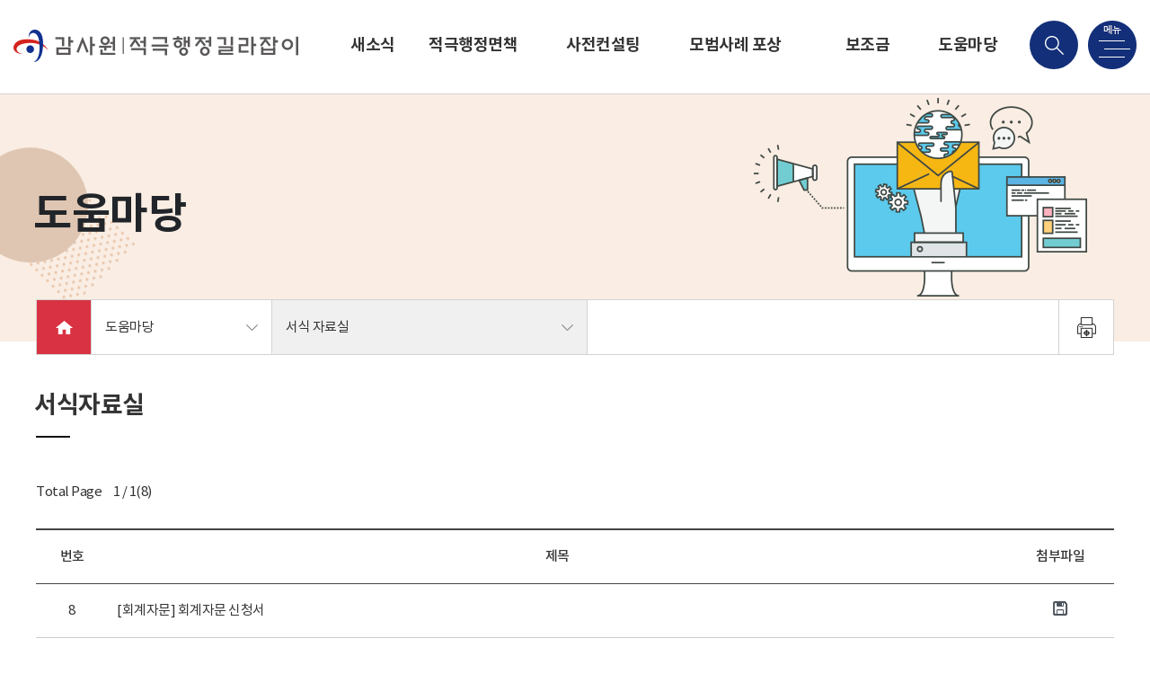

--- FILE ---
content_type: text/html;charset=utf-8
request_url: https://bai.go.kr/proactive/customer/bbs/listBoardArticles.do;jsessionid=JY7vNvVckvLj81UY3wGfaAW3.proactive_node02?mdex=proactive052&bbsId=BBSMSTR_900000000004
body_size: 32689
content:











<!DOCTYPE html>
<html>
<head>
    <meta name="viewport" content="width=device-width, initial-scale=0.7, minimum-scale=0.7, maximum-scale=1.4, user-scalable=yes"/>
    <meta http-equiv="X-UA-Compatible" content="IE=edge"/>
    <meta name="mobile-web-app-capable" content="yes"/>
    <meta name="apple-mobile-web-app-capable" content="yes"/>
    <meta name="format-detection" content="telephone=no"/>
    <link rel="stylesheet" media="all" href="/proactive/css/swiper-bundle.min.css"/>
    <link rel="stylesheet" media="all" href="/proactive/css/common.css?v=1"/>
    <script src="/proactive/js/jquery-3.5.0.min.js"></script>
    <script src="/proactive/js/jquery.easing.1.3.js"></script>
    <script src="/proactive/js/swiper-bundle.min.js"></script>
    <script src="/proactive/js/common.js"></script>
    <script type="text/javascript" src="/proactive/js/pagenav.js"></script>
    <meta name="naver-site-verification" content="d78da1050c449a42d71a61ffc847b5ac4b8dfec3" />
    
    <meta name="title" content="감사원 적극행정지원 길라잡이" />
    <meta name="description" content="소신있는 적극행정 감사원이 지원하겠습니다. 사전컨설팅, 적극행정면책, 모범사례추천" /> 
    <meta name="keywords" content="감사원, 적극행정, 적극행정지원, 사전컨설팅, 적극행정면책, 모범사례추천" />
 	<meta name="subject" content="감사원 적극행정지원, 사전컨설팅, 적극행정면책, 모범사례추천" />  
 	
 	<meta property="og:type" content="website" />
 	<meta property="og:title" content="감사원 적극행정지원 길라잡이 적극행정" />
 	<meta property="og:description" content="소신있는 적극행정 감사원이 지원하겠습니다. 사전컨설팅, 적극행정면책, 모범사례추천" />
    
    <title>서식 자료실 | 도움마당 | 감사원 적극행정지원 길라잡이</title>
    
</head>
<script>
$(document).ready(function(){
	//페이지이동 벨리데이션
	fn_page_validation('1', '1', 'page', 'frm_search');
});

function fn_egov_select_list(pageNo) {
	console.log(pageNo);
	document.frm.pageIndex.value = pageNo;
	document.frm.submit();
}


function pageIndexReset() {
	if(document.frm.keyCheck.value != 1){
		if(document.frm.searchWrd.value != "" || document.frm.searchWrd.value != null) {
			document.frm.pageIndex.value = 1;
		}
	}
	document.frm.keyCheck.value= 0;	
}
</script>
<body class="sub">
		





<!DOCTYPE html>
	<div id="mobile" class="mobile"></div>
	<!-- 헤더 -->
	<div id="header">
	    <div class="header_wrap">
	    	<h1 class="logo"><a href="/proactive/index.do" class="btn_logo"></a></h1>
	    	
	    		<ul id="gnb">
					
						
							
								
							
							
						
						<li class="menu"><a href="/proactive/news/bbs/listBoardArticles.do;jsessionid=GqgOMsL3HOE4a99+f+hN3F7U.proactive_node02?bbsId=BBSMSTR_900000000001" class="btn_gnb">새소식</a>
							<div class="sub_menu">
								
									
								<a href="/proactive/news/bbs/listBoardArticles.do;jsessionid=GqgOMsL3HOE4a99+f+hN3F7U.proactive_node02?mdex=proactive011&bbsId=BBSMSTR_900000000001"class="btn_sub"><span>공지사항</span></a>
			    				
									
								<a href="/proactive/news/bbs/listBoardArticles.do;jsessionid=GqgOMsL3HOE4a99+f+hN3F7U.proactive_node02?mdex=proactive012&bbsId=BBSMSTR_900000000002"class="btn_sub"><span>발간물</span></a>
			    				
									
								<a href="/proactive/news/bbs/listBoardArticles.do;jsessionid=GqgOMsL3HOE4a99+f+hN3F7U.proactive_node02?mdex=proactive013&bbsId=BBSMSTR_900000000003"class="btn_sub"><span>영상물</span></a>
			    				
			    			</div>
		    			</li>
					
						
							
								
							
							
						
						<li class="menu"><a href="/proactive/html/adm/adm_overview.do;jsessionid=GqgOMsL3HOE4a99+f+hN3F7U.proactive_node02" class="btn_gnb">적극행정면책 제도</a>
							<div class="sub_menu">
								
									
								<a href="/proactive/html/adm/adm_overview.do;jsessionid=GqgOMsL3HOE4a99+f+hN3F7U.proactive_node02?mdex=proactive021"class="btn_sub"><span>제도 개요</span></a>
			    				
									
								<a href="/proactive/html/adm/adm_process.do;jsessionid=GqgOMsL3HOE4a99+f+hN3F7U.proactive_node02?mdex=proactive022"class="btn_sub"><span>감사단계별 면책 제도 및 처리 절차</span></a>
			    				
									
								<a href="/proactive/adm/bbs/listBoardArticles.do;jsessionid=GqgOMsL3HOE4a99+f+hN3F7U.proactive_node02?mdex=proactive023&bbsId=BBSMSTR_100000000065"class="btn_sub"><span>감사원 면책사례</span></a>
			    				
									
								<a href="/proactive/adm/bbs/listBoardArticles.do;jsessionid=GqgOMsL3HOE4a99+f+hN3F7U.proactive_node02?mdex=proactive024&bbsId=BBSMSTR_100000000066"class="btn_sub"><span>자체감사기구 면책사례</span></a>
			    				
									
								<a href="/proactive/adm/bbs/listBoardArticles.do;jsessionid=GqgOMsL3HOE4a99+f+hN3F7U.proactive_node02?mdex=proactive025&bbsId=BBSMSTR_900000000002"class="btn_sub"><span>발간물</span></a>
			    				
									
								<a href="/proactive/adm/audit/adm_check.do;jsessionid=GqgOMsL3HOE4a99+f+hN3F7U.proactive_node02?mdex=proactive026"class="btn_sub"><span>진행상태 조회</span></a>
			    				
			    			</div>
		    			</li>
					
						
							
								
							
							
						
						<li class="menu"><a href="/proactive/html/consult/consult_overview.do;jsessionid=GqgOMsL3HOE4a99+f+hN3F7U.proactive_node02" class="btn_gnb">사전컨설팅 제도</a>
							<div class="sub_menu">
								
									
								<a href="/proactive/html/consult/consult_overview.do;jsessionid=GqgOMsL3HOE4a99+f+hN3F7U.proactive_node02?mdex=proactive031"class="btn_sub"><span>제도 개요</span></a>
			    				
									
								<a href="/proactive/html/consult/consult_operation.do;jsessionid=GqgOMsL3HOE4a99+f+hN3F7U.proactive_node02?mdex=proactive032"class="btn_sub"><span>신청 및 운영 절차</span></a>
			    				
									
								<a href="/proactive/consult/bbs/listBoardArticles.do;jsessionid=GqgOMsL3HOE4a99+f+hN3F7U.proactive_node02?mdex=proactive033&bbsId=BBSMSTR_100000000062"class="btn_sub"><span>감사원 사전컨설팅 처리사례</span></a>
			    				
									
								<a href="/proactive/consult/bbs/listBoardArticles.do;jsessionid=GqgOMsL3HOE4a99+f+hN3F7U.proactive_node02?mdex=proactive034&bbsId=BBSMSTR_100000000063"class="btn_sub"><span>자체감사기구 사전컨설팅 처리사례</span></a>
			    				
									
								<a href="/proactive/consult/bbs/listBoardArticles.do;jsessionid=GqgOMsL3HOE4a99+f+hN3F7U.proactive_node02?mdex=proactive035&bbsId=BBSMSTR_900000000002"class="btn_sub"><span>발간물</span></a>
			    				
			    			</div>
		    			</li>
					
						
							
								
							
							
						
						<li class="menu"><a href="/proactive/html/casercmd/case_rcmd_overview.do;jsessionid=GqgOMsL3HOE4a99+f+hN3F7U.proactive_node02" class="btn_gnb">모범사례 포상 제도</a>
							<div class="sub_menu">
								
									
								<a href="/proactive/html/casercmd/case_rcmd_overview.do;jsessionid=GqgOMsL3HOE4a99+f+hN3F7U.proactive_node02?mdex=proactive041"class="btn_sub"><span>제도 개요</span></a>
			    				
									
								<a href="/proactive/case/bbs/listBoardArticles.do;jsessionid=GqgOMsL3HOE4a99+f+hN3F7U.proactive_node02?mdex=proactive042&bbsId=BBSMSTR_100000000007"class="btn_sub"><span>모범공직자 소개</span></a>
			    				
									
								<a href="/proactive/case/bbs/listBoardArticles.do;jsessionid=GqgOMsL3HOE4a99+f+hN3F7U.proactive_node02?mdex=proactive045&bbsId=BBSMSTR_100000000012"class="btn_sub"><span>모범공직자 및 모범부서·기관 사례</span></a>
			    				
									
								<a href="/proactive/case/bbs/listBoardArticles.do;jsessionid=GqgOMsL3HOE4a99+f+hN3F7U.proactive_node02?mdex=proactive043&bbsId=BBSMSTR_100000000058"class="btn_sub"><span>모범사례 추천</span></a>
			    				
									
								<a href="/proactive/case/bbs/listBoardArticles.do;jsessionid=GqgOMsL3HOE4a99+f+hN3F7U.proactive_node02?mdex=proactive044&bbsId=BBSMSTR_900000000002"class="btn_sub"><span>발간물</span></a>
			    				
			    			</div>
		    			</li>
					
						
							
								
							
							
						
						<li class="menu"><a href="/proactive/html/account/account_nonprofit.do;jsessionid=GqgOMsL3HOE4a99+f+hN3F7U.proactive_node02" class="btn_gnb">보조금 회계자문</a>
							<div class="sub_menu">
								
									
								<a href="/proactive/html/account/account_nonprofit.do;jsessionid=GqgOMsL3HOE4a99+f+hN3F7U.proactive_node02?mdex=proactive061"class="btn_sub"><span>감사원 비영리공익법인·단체 회계자문제도 안내</span></a>
			    				
			    			</div>
		    			</li>
					
						
							
								
							
							
						
						<li class="menu"><a href="/proactive/html/customer/customer_faq.do;jsessionid=GqgOMsL3HOE4a99+f+hN3F7U.proactive_node02" class="btn_gnb">도움마당</a>
							<div class="sub_menu">
								
									
								<a href="/proactive/html/customer/customer_faq.do;jsessionid=GqgOMsL3HOE4a99+f+hN3F7U.proactive_node02?mdex=proactive051"class="btn_sub"><span>자주하는 질문</span></a>
			    				
									
								<a href="/proactive/customer/bbs/listBoardArticles.do;jsessionid=GqgOMsL3HOE4a99+f+hN3F7U.proactive_node02?mdex=proactive052&bbsId=BBSMSTR_900000000004"class="btn_sub"><span>서식 자료실</span></a>
			    				
			    			</div>
		    			</li>
					
				</ul>
	    		
	    	
	    	
	    	<script type="text/javascript">
	    	function search(){
	    		var tmp_kwd =$("#s_kwd").val();
	    		if(tmp_kwd==null||tmp_kwd==""){
	    			alert("검색어를 입력해주세요");
	    			return false;
	    		}
// 	    		var tmp_category =$("#s_search_category").val();
// 	    		location.replace("/proactive/html/consult/consult_operation.do");
				location.replace("/proactive/html/etc/search.do?kwd="+ tmp_kwd);
// 	    		location.replace("/bai/search/proactiveSearch.do?kwd="+ tmp_kwd);
	    	}
			</script>

	    	<div class="search_box">
	    		<div class="input_box">
	    			<label for="s_kwd" class="hidden">검색어 입력</label>
		    		<input type="text" name="s_kwd" id="s_kwd" class="input_text" onkeydown="if(event.keyCode ==13) javascript:search();">
		    		<button class="btns btn_search"  onclick="javascript:search();">검색</button>
		    		<a href="#" class="btns btn_cancel">취소</a>
	    		</div>
	    	</div>
	    	<a href="#" title="검색 메뉴" class="btns btn_search_menu"></a>
	    	<a href="#" title="전체 메뉴" class="btns btn_total_menu"></a>
	    </div>
		<div class="header_bg pc"></div>
		<div class="search_bg"></div>
		<div class="sub_bg pc" style="height: 0px;"></div>
	</div>
	<div id="menu_all">
		<a href="#" class="btns btn_close"></a>
		<div class="menu_list">
			<h2 class="logo"><a href="#" class="btn_logo"></a></h2>
            <ul class="lang_box">
                <li><a href="/proactive/index.do" class="btn_lang ko">KOR</a></li>
                <li><a href="/proactive_eng/index.do" class="btn_lang en">ENG</a></li>
            </ul>
			<div class="menu_wrap">
				<div class="menu_box">
					<a href="/proactive/news/bbs/listBoardArticles.do?bbsId=BBSMSTR_900000000001" class="btn_menu"><span>새소식</span></a>
					<div class="sub_menu">
						<a href="/proactive/news/bbs/listBoardArticles.do?bbsId=BBSMSTR_900000000001" class="btn_sub"><span>공지사항</a>
						<a href="/proactive/news/bbs/listBoardArticles.do?bbsId=BBSMSTR_900000000002&mdex=proactive012" class="btn_sub"><span>발간물</a>
						<a href="/proactive/news/bbs/listBoardArticles.do?bbsId=BBSMSTR_900000000003" class="btn_sub"><span>영상물</a>
					</div>
				</div>
				<div class="menu_img"></div>
			</div>
			<div class="menu_wrap">
				<div class="menu_box">
					<a href="/proactive/html/adm/adm_overview.do" class="btn_menu"><span>적극행정면책 제도</span></a>
					<div class="sub_menu">
						<a href="/proactive/html/adm/adm_overview.do" class="btn_sub"><span>제도 개요</span></a>
						<a href="/proactive/html/adm/adm_process.do" class="btn_sub"><span>단계별 면책 제도 및 처리절차</span></a>
						<a href="/proactive/adm/bbs/listBoardArticles.do?bbsId=BBSMSTR_100000000065" class="btn_sub"><span>감사원 면책사례</span></a>
						<a href="/proactive/adm/bbs/listBoardArticles.do?bbsId=BBSMSTR_100000000066" class="btn_sub"><span>자체감사기구 면책사례</span></a>
						<a href="/proactive/adm/bbs/listBoardArticles.do?bbsId=BBSMSTR_900000000002&mdex=proactive025" class="btn_sub"><span>발간물</span></a>
						<a href="/proactive/adm/audit/adm_check.do" class="btn_sub"><span>진행상태 조회</span></a>
					</div>
				</div>
				<div class="menu_img"></div>
			</div>
			<div class="menu_wrap">
				<div class="menu_box">
					<a href="/proactive/html/consult/consult_overview.do" class="btn_menu"><span>사전컨설팅 제도</span></a>
					<div class="sub_menu">
						<a href="/proactive/html/consult/consult_overview.do" class="btn_sub"><span>제도 개요</span></a>
						<a href="/proactive/html/consult/consult_operation.do" class="btn_sub"><span>신청 및 운영 절차</span></a>
						<a href="/proactive/consult/bbs/listBoardArticles.do?bbsId=BBSMSTR_100000000062" class="btn_sub"><span>감사원 사전컨설팅 처리사례</span></a>
						<a href="/proactive/consult/bbs/listBoardArticles.do?bbsId=BBSMSTR_100000000063" class="btn_sub"><span>자체감사기구 사전컨설팅 처리사례</span></a>
						<a href="/proactive/consult/bbs/listBoardArticles.do?bbsId=BBSMSTR_900000000002&mdex=proactive035" class="btn_sub"><span>발간물</span></a>
					</div>
				</div>
				<div class="menu_img"></div>
			</div>
			<div class="menu_wrap">
				<div class="menu_box">
					<a href="/proactive/html/casercmd/case_rcmd_overview.do" class="btn_menu"><span>모범사례 포상 제도</span></a>
					<div class="sub_menu">
						<a href="/proactive/html/casercmd/case_rcmd_overview.do" class="btn_sub"><span>제도 개요</span></a>
						<a href="/proactive/case/bbs/listBoardArticles.do?bbsId=BBSMSTR_100000000007" class="btn_sub"><span>모범공직자 소개</span></a>
						<a href="/proactive/case/bbs/listBoardArticles.do?mdex=proactive045&bbsId=BBSMSTR_100000000012" class="btn_sub"><span>모범공직자 및 모범부서·기관 사례</span></a>
						<a href="/proactive/case/bbs/listBoardArticles.do?bbsId=BBSMSTR_100000000058" class="btn_sub"><span>모범사례 추천</span></a>
						<a href="/proactive/case/bbs/listBoardArticles.do?bbsId=BBSMSTR_900000000002&mdex=proactive044" class="btn_sub"><span>발간물</span></a>
					</div>
				</div>
				<div class="menu_img"></div>
			</div>
			<div class="menu_wrap">
				<div class="menu_box">
					<a href="/proactive/html/account/account_nonprofit.do" class="btn_menu"><span>보조금 회계자문</span></a>
					<div class="sub_menu">
						<a href="/proactive/html/account/account_nonprofit.do" class="btn_sub"><span>감사원 비영리공익법인·단체 회계자문제도 안내</span></a>
					</div>
				</div>
				<div class="menu_img"></div>
			</div>
			<div class="menu_wrap">
				<div class="menu_box">
					<a href="/proactive/html/customer/customer_faq.do" class="btn_menu"><span>도움마당</span></a>
					<div class="sub_menu">
						<a href="/proactive/html/customer/customer_faq.do" class="btn_sub"><span>자주하는 질문</span></a>
						<a href="/proactive/customer/bbs/listBoardArticles.do?bbsId=BBSMSTR_900000000004" class="btn_sub"><span>서식자료실</span></a>
					</div>
				</div>
				<div class="menu_img"></div>
			</div>
		</div>
	</div>
			
			
			
			
			
				<div id="content" class="customer">
				<!-- 컨텐츠 -->
		<!-- 상단 -->
        <div class="sub_visual">
        	<div class="contains">
        		<div class="title_box">
        			
						
						
						
						
						
		        			<p class="title">도움마당</p>
						
					
				</div>
        		<div class="img_box" style="background:url('/proactive/img/customer/visual_img.png') no-repeat center center"></div>
        		<div class="sub_navi">
        			






<ul class="navi_list">
	<li class="navi_home">
		<a href="/proactive/index.do" class="btn_home"></a>
	</li>
	<li class="navi_box expand">
		<a href="#" class="btn_navi">
				
					
					
					
					
					
					
						도움마당
					
				
		</a>
		<div class="sub_menu">
			<a href="/proactive/news/bbs/listBoardArticles.do?bbsId=BBSMSTR_900000000001" class="btn_sub"><span>새소식</span></a>
			<a href="/proactive/html/adm/adm_overview.do" class="btn_sub"><span>적극행정면책 제도</span></a>
   			<a href="/proactive/html/consult/consult_overview.do" class="btn_sub"><span>사전컨설팅 제도</span></a>
    		<a href="/proactive/html/casercmd/case_rcmd_overview.do" class="btn_sub"><span>모범사례 포상 제도</span></a>
    		<a href="/proactive/html/account/account_nonprofit.do" class="btn_sub"><span>보조금 회계자문</span></a>
    		<a href="/proactive/html/customer/customer_faq.do" class="btn_sub"><span>도움마당</span></a>
		</div>
	</li>
	<li class="navi_box expand">
		<a href="#" class="btn_navi" style="width:350px;"><span>서식 자료실</span></a>
		<div class="sub_menu">
			
				
					
						
					
   				
					
						
					
   				
					
						
					
   				
			
				
					
						
					
   				
					
						
					
   				
					
						
					
   				
					
						
					
   				
					
						
					
   				
					
						
					
   				
			
				
					
						
					
   				
					
						
					
   				
					
						
					
   				
					
						
					
   				
					
						
					
   				
			
				
					
						
					
   				
					
						
					
   				
					
						
					
   				
					
						
					
   				
					
						
					
   				
			
				
					
						
					
   				
			
				
					
						
							
							<a href="/proactive/html/customer/customer_faq.do;jsessionid=GqgOMsL3HOE4a99+f+hN3F7U.proactive_node02?mdex=proactive051"class="btn_sub"><span>자주하는 질문</span></a>
						
					
   				
					
						
							
							<a href="/proactive/customer/bbs/listBoardArticles.do;jsessionid=GqgOMsL3HOE4a99+f+hN3F7U.proactive_node02?mdex=proactive052&bbsId=BBSMSTR_900000000004"class="btn_sub"><span>서식 자료실</span></a>
						
					
   				
			
		</div>
	</li>
</ul>
<ul class="tool_menu">
	<li><a href="javascript:void(0)" onclick="content_print();" class="btn_tool print"></a></li>
</ul>
        		</div>
        	</div>
        </div>
        
        <!-- 내용 -->
        
        <div class="sub_content">
        	<form name="frm" id="frm_search" method="get" action="/proactive/customer/bbs/listBoardArticles.do">
				<input type="hidden" name="keyCheck" value="0" />
				<input type="hidden" name="bbsId" value="BBSMSTR_900000000004" />
				<input type="hidden" name="tabOkFlag" value="" />
				<input type="hidden" name="hframe" value="y" />
				<input type="hidden" name="mdex" value="proactive052" />
	        	<div class="contains">
	        		<div class="sub_content_top">
	        			
						
							<p class="title">서식자료실</p>
						
        				
	        		</div>
	        		
	        		<div class="desc_line_box">
	    			</div>
	    			
	        		<!-- 게시판 -->
					<div class="bbs_area">
							<div class="bbs_header">
								<p class="bbs_total">Total Page
								<b>1 / 1(8)</b>
								</p>
								
								
								<div class="bbs_search">
									
								</div>
							</div>
							<table class="bbs_list">
								<caption class="hidden">게시판리스트</caption>
								<colgroup>
									<col style="width:80px">
									<col>
									
									<col style="width:120px">
									
									
								</colgroup>
								<thead>
									<tr>
										<th scope="col">번호</th>
										<th scope="col">제목</th>
										
										<th scope="col" >첨부파일</th>
										
										
									</tr>
								</thead>
								<tbody>
									
									
									<tr>
										<td>8</td>
										<td class="left">
											
											    
											    
												
												
												
												
													
												
											    
											    
											    
											
											
											
												[회계자문] 회계자문 신청서
											
											
										</td>
										
										<td>
												
												
													
													
													
												







	
	
		
			
			
				
					
						
					    
					    
					    
			    		
					
					<div class="fileDown">
						<a href="/proactive/cmm/fdm/FileDown.do;jsessionid=GqgOMsL3HOE4a99+f+hN3F7U.proactive_node02?ecp=Y&amp;atchFileId=lNqH0oMvWekRfuCUrfBfaKF4/9TdaRRdea4rWKFnQpc%3D&amp;fileSn=1&amp;siteId=proactive&amp;bbsId=BBSMSTR_900000000004"><img src="/proactive/bai_eri/images/common/icon/floppy.png" alt="첨부파일" /></a>
					</div>
				
			
			
			
			
		
	

											
										</td>
										
<!-- 										<td class="mobile_hide"></td> -->
										
									</tr>
									
									
									<tr>
										<td>7</td>
										<td class="left">
											
											    
											    
												
												
												
												
													
												
											    
											    
											    
											
											
											
												[사전컨설팅] 사전컨설팅 이행결과
											
											
										</td>
										
										<td>
												
												
													
													
													
												







	
	
		
			
			
				
					
						
					    
					    
					    
			    		
					
					<div class="fileDown">
						<a href="/proactive/cmm/fdm/FileDown.do;jsessionid=GqgOMsL3HOE4a99+f+hN3F7U.proactive_node02?ecp=Y&amp;atchFileId=ieur%252BMz9hy9Mb6yM87eb2Kf2lB6wxeA1a/PusBZJVLs%3D&amp;fileSn=1&amp;siteId=proactive&amp;bbsId=BBSMSTR_900000000004"><img src="/proactive/bai_eri/images/common/icon/floppy.png" alt="첨부파일" /></a>
					</div>
				
			
			
			
			
		
	

											
										</td>
										
<!-- 										<td class="mobile_hide"></td> -->
										
									</tr>
									
									
									<tr>
										<td>6</td>
										<td class="left">
											
											    
											    
												
												
												
												
													
												
											    
											    
											    
											
											
											
												[사전컨설팅] 사전컨설팅 신청서
											
											
										</td>
										
										<td>
												
												
													
													
													
												







	
	
		
			
			
				
					
						
					    
					    
					    
			    		
					
					<div class="fileDown">
						<a href="/proactive/cmm/fdm/FileDown.do;jsessionid=GqgOMsL3HOE4a99+f+hN3F7U.proactive_node02?ecp=Y&amp;atchFileId=b/PsSu4XebICC16wtAgAN/ApGhCXAC7owlvf5ilMtIA%3D&amp;fileSn=1&amp;siteId=proactive&amp;bbsId=BBSMSTR_900000000004"><img src="/proactive/bai_eri/images/common/icon/floppy.png" alt="첨부파일" /></a>
					</div>
				
			
			
			
			
		
	

											
										</td>
										
<!-- 										<td class="mobile_hide"></td> -->
										
									</tr>
									
									
									<tr>
										<td>5</td>
										<td class="left">
											
											    
											    
												
												
												
												
													
												
											    
											    
											    
											
											
											
												[적극행정면책] 감사 관련 소명서
											
											
										</td>
										
										<td>
												
												
													
													
													
												







	
	
		
			
			
				
					
						
					    
					    
					    
			    		
					
					<div class="fileDown">
						<a href="/proactive/cmm/fdm/FileDown.do;jsessionid=GqgOMsL3HOE4a99+f+hN3F7U.proactive_node02?ecp=Y&amp;atchFileId=Gfqg5J1O5IbTO4O8OE3DOgiRntxeXpK0sfok%252BYnUUNE%3D&amp;fileSn=1&amp;siteId=proactive&amp;bbsId=BBSMSTR_900000000004"><img src="/proactive/bai_eri/images/common/icon/floppy.png" alt="첨부파일" /></a>
					</div>
				
			
			
			
			
		
	

											
										</td>
										
<!-- 										<td class="mobile_hide"></td> -->
										
									</tr>
									
									
									<tr>
										<td>4</td>
										<td class="left">
											
											    
											    
												
												
												
												
													
												
											    
											    
											    
											
											
											
												[적극행정면책] 적극행정면책 사유서
											
											
										</td>
										
										<td>
												
												
													
													
													
												







	
	
		
			
			
				
					
						
					    
					    
					    
			    		
					
					<div class="fileDown">
						<a href="/proactive/cmm/fdm/FileDown.do;jsessionid=GqgOMsL3HOE4a99+f+hN3F7U.proactive_node02?ecp=Y&amp;atchFileId=S2NL9TQy2Knz4MzY3137CeSUH%252BZ3iJsKyVD1epiNIu4%3D&amp;fileSn=1&amp;siteId=proactive&amp;bbsId=BBSMSTR_900000000004"><img src="/proactive/bai_eri/images/common/icon/floppy.png" alt="첨부파일" /></a>
					</div>
				
			
			
			
			
		
	

											
										</td>
										
<!-- 										<td class="mobile_hide"></td> -->
										
									</tr>
									
									
									<tr>
										<td>3</td>
										<td class="left">
											
											    
											    
												
												
												
												
													
												
											    
											    
											    
											
											
											
												[적극행정면책] 적극행정면책 건의서
											
											
										</td>
										
										<td>
												
												
													
													
													
												







	
	
		
			
			
				
					
						
					    
					    
					    
			    		
					
					<div class="fileDown">
						<a href="/proactive/cmm/fdm/FileDown.do;jsessionid=GqgOMsL3HOE4a99+f+hN3F7U.proactive_node02?ecp=Y&amp;atchFileId=lqwunkyGY3FUW4CVhvm4Ez2Hnd1HoTLFui8p5mySzzs%3D&amp;fileSn=1&amp;siteId=proactive&amp;bbsId=BBSMSTR_900000000004"><img src="/proactive/bai_eri/images/common/icon/floppy.png" alt="첨부파일" /></a>
					</div>
				
			
			
			
			
		
	

											
										</td>
										
<!-- 										<td class="mobile_hide"></td> -->
										
									</tr>
									
									
									<tr>
										<td>2</td>
										<td class="left">
											
											    
											    
												
												
												
												
													
												
											    
											    
											    
											
											
											
												[적극행정면책] 감사 관련 면담신청서
											
											
										</td>
										
										<td>
												
												
													
													
													
												







	
	
		
			
			
				
					
						
					    
					    
					    
			    		
					
					<div class="fileDown">
						<a href="/proactive/cmm/fdm/FileDown.do;jsessionid=GqgOMsL3HOE4a99+f+hN3F7U.proactive_node02?ecp=Y&amp;atchFileId=MSFx4tLGh8KPtJ6hCignnrB%252BsO8KgSf6CfwYZryhxB4%3D&amp;fileSn=1&amp;siteId=proactive&amp;bbsId=BBSMSTR_900000000004"><img src="/proactive/bai_eri/images/common/icon/floppy.png" alt="첨부파일" /></a>
					</div>
				
			
			
			
			
		
	

											
										</td>
										
<!-- 										<td class="mobile_hide"></td> -->
										
									</tr>
									
									
									<tr>
										<td>1</td>
										<td class="left">
											
											    
											    
												
												
												
												
													
												
											    
											    
											    
											
											
											
												[적극행정면책] 적극행정면책 검토 요청서(현장면책 신청시 작성)
											
											
										</td>
										
										<td>
												
												
													
													
													
												







	
	
		
			
			
				
					
						
					    
					    
					    
			    		
					
					<div class="fileDown">
						<a href="/proactive/cmm/fdm/FileDown.do;jsessionid=GqgOMsL3HOE4a99+f+hN3F7U.proactive_node02?ecp=Y&amp;atchFileId=JlQrHYQMAAPN3o2KIoYcWO6N0VqKwWmSq8pG53rL2Lk%3D&amp;fileSn=1&amp;siteId=proactive&amp;bbsId=BBSMSTR_900000000004"><img src="/proactive/bai_eri/images/common/icon/floppy.png" alt="첨부파일" /></a>
					</div>
				
			
			
			
			
		
	

											
										</td>
										
<!-- 										<td class="mobile_hide"></td> -->
										
									</tr>
									
									
									
								</tbody>
							</table>
							
							<div class="bbs_footer">
								<ul class="bbs_page pc">
									<li><a href="#none" title="currentPageIndex1" class="btn_page active">1</a></li>&#160;

								</ul>
								<ul class="bbs_page mobile">
									<li><a href="#none" title="currentPageIndex1" class="btn_page active">1</a></li>&#160;

								</ul>
							</div>
						
						
						
					</div>
	        		
	        	</div>
	
			</form>
        </div></div>
				
				
	<div id="footerWrap">
		






<script>


</script>
	<!-- 푸터 -->
	<div id="footer">
		<div class="footer_wrap">
			<div class="footer_top">
				<ul class="sns_menu">
					<li><a href="http://blog.naver.com/baihongbo" target="_blank" title="새창" class="btns btn_sns blog"></a></li>
					<li><a href="http://www.youtube.com/channel/UCrJg3XiFhmVPP9HIN1cl_ZQ" target="_blank" title="새창" class="btns btn_sns youtube"></a></li>
					<li><a href="http://www.facebook.com/baiofkorea" target="_blank" title="새창" class="btns btn_sns facebook"></a></li>				
				</ul>
				<div class="family_box">
					<a href="#" class="btn_family">관련 누리집 바로가기</a>
					<label for="family" class="hidden">관련 누리집 바로가기</label>
					<select id="family" class="select_family" onchange="window.open(value,'_blank')">
						<option value="" hidden="true">-</option>
						<option value="/bai">감사원</option>
						<option value="/edu">감사교육원</option>
						<option value="/eri">감사연구원</option>
						<option value="/child">어린이</option>
						<option value="http://www.pasa.go.kr">공공감사</option>			
					</select>
				</div>
			</div>
			<div class="footer_text">
				<h6 class="logo"><a href="#"><img src="/proactive/img/common/footer_logo.png" alt="감사원 적극행정지원 길라잡이"></a></h6>
				<ul class="footer_menu">
					<li><a href="/bai/homepageInfo/personalinfo" style="color: #FFFF00"  class="btn_menu" target="_blank" title="새창" >개인정보처리방침</a></li>
					<li><a href="/bai/intro/location"  class="btn_menu" target="_blank" title="새창" >찾아오시는 길</a></li>
				</ul>
				</br>
<!--  				<div align="right">
					<img class="align:right" src="img/common/wa_mark.png" alt="적극행정 on" />
				</div> -->
				<div class="text_box">
				
					<p>03050 서울특별시 종로구 북촌로 112 감사원 &nbsp;&nbsp;&nbsp;&nbsp; 대표전화 : (+82) 02-2011-2114 &nbsp;&nbsp;&nbsp;&nbsp; 감사제보 상담전화: (+82) 02-188</p>
					<p>본 홈페이지에 게시된 이메일주소의 수집을 거부하며, 위반시 관련법에 의해 처벌됨을 유념하시기 바랍니다.</p>
					
					
				</div>
			</div>
			<div class="footer_copyright">
				<p>Copyright (c) THE Board of Audit and Inspection of KOREA. All Rights reserved.</p>
			</div>
		</div>
	</div>
	</div><!-- //footerWrap -->


<script type="text/javascript">
	
</script>

</body>
</html>